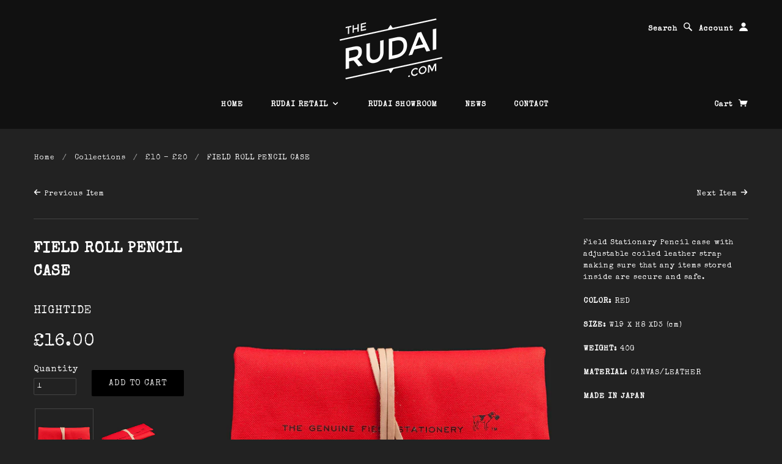

--- FILE ---
content_type: text/html; charset=utf-8
request_url: https://www.therudai.com/collections/10-20/products/field-roll-pen-case
body_size: 15542
content:
<!doctype html>
<!--[if lt IE 7]> <html class="no-js lt-ie9 lt-ie8 lt-ie7" lang="en"> <![endif]-->
<!--[if IE 7]> <html class="no-js lt-ie9 lt-ie8" lang="en"> <![endif]-->
<!--[if IE 8]> <html class="no-js lt-ie9" lang="en"> <![endif]-->
<!--[if IE 9]> <html class="ie9 no-js"> <![endif]-->
<!--[if (gt IE 9)|!(IE)]><!--> <html class="no-js"> <!--<![endif]-->

<head>

  <!-- Blockshop Theme Version 2.0.3 by Troop Digital - http://troop.ws/ -->

  <meta charset="UTF-8" />
  <meta http-equiv="X-UA-Compatible" content="IE=edge,chrome=1" />
  <meta name="viewport" content="width=device-width, initial-scale=1.0" />
  
    <link rel="shortcut icon" type="image/png" href="//www.therudai.com/cdn/shop/t/2/assets/favicon.png?v=121361301028966416651412792360" />
  

  
    <title>FIELD ROLL PENCIL CASE | The Rudai</title>
  
  
  
  <meta name="description" content="Field Stationary Pencil case with adjustable coiled leather strap making sure that any items stored inside are secure and safe. COLOR: RED SIZE: W19 X H8 XD3 (cm) WEIGHT: 40G MATERIAL: CANVAS/LEATHER MADE IN JAPAN  " />
  
  
  <link rel="canonical" href="https://www.therudai.com/products/field-roll-pen-case" />
  
  


  <meta property="og:url" content="https://www.therudai.com/products/field-roll-pen-case" />
  <meta property="og:title" content="FIELD ROLL PENCIL CASE" />
  <meta property="og:description" content="
Field Stationary Pencil case with adjustable coiled leather strap making sure that any items stored inside are secure and safe.
COLOR: RED
SIZE: W19 X H8 XD3 (cm)
WEIGHT: 40G
MATERIAL: CANVAS/LEATHER
MADE IN JAPAN

 " />
  <meta property="og:image" content="//www.therudai.com/cdn/shop/products/pencil-case-red-1_medium.jpg?v=1417802969" />

  
  




























<script>
  WebFontConfig = {
    
    
    google: { families: ['Special Elite:400,700', 'Special Elite:400,700', 'Special Elite:400,700', 'Special Elite:400,700', 'Special Elite:400,700', ] }
    
  };
</script>
<script src="//ajax.googleapis.com/ajax/libs/webfont/1.4.7/webfont.js"></script>


  <script>window.performance && window.performance.mark && window.performance.mark('shopify.content_for_header.start');</script><meta id="shopify-digital-wallet" name="shopify-digital-wallet" content="/6280653/digital_wallets/dialog">
<meta name="shopify-checkout-api-token" content="bf8aab5fd70d777425a69000e9743901">
<meta id="in-context-paypal-metadata" data-shop-id="6280653" data-venmo-supported="false" data-environment="production" data-locale="en_US" data-paypal-v4="true" data-currency="GBP">
<link rel="alternate" type="application/json+oembed" href="https://www.therudai.com/products/field-roll-pen-case.oembed">
<script async="async" src="/checkouts/internal/preloads.js?locale=en-GB"></script>
<link rel="preconnect" href="https://shop.app" crossorigin="anonymous">
<script async="async" src="https://shop.app/checkouts/internal/preloads.js?locale=en-GB&shop_id=6280653" crossorigin="anonymous"></script>
<script id="apple-pay-shop-capabilities" type="application/json">{"shopId":6280653,"countryCode":"GB","currencyCode":"GBP","merchantCapabilities":["supports3DS"],"merchantId":"gid:\/\/shopify\/Shop\/6280653","merchantName":"The Rudai","requiredBillingContactFields":["postalAddress","email"],"requiredShippingContactFields":["postalAddress","email"],"shippingType":"shipping","supportedNetworks":["visa","maestro","masterCard","amex","discover","elo"],"total":{"type":"pending","label":"The Rudai","amount":"1.00"},"shopifyPaymentsEnabled":true,"supportsSubscriptions":true}</script>
<script id="shopify-features" type="application/json">{"accessToken":"bf8aab5fd70d777425a69000e9743901","betas":["rich-media-storefront-analytics"],"domain":"www.therudai.com","predictiveSearch":true,"shopId":6280653,"locale":"en"}</script>
<script>var Shopify = Shopify || {};
Shopify.shop = "therudai-com.myshopify.com";
Shopify.locale = "en";
Shopify.currency = {"active":"GBP","rate":"1.0"};
Shopify.country = "GB";
Shopify.theme = {"name":"Blockshop","id":10337495,"schema_name":null,"schema_version":null,"theme_store_id":606,"role":"main"};
Shopify.theme.handle = "null";
Shopify.theme.style = {"id":null,"handle":null};
Shopify.cdnHost = "www.therudai.com/cdn";
Shopify.routes = Shopify.routes || {};
Shopify.routes.root = "/";</script>
<script type="module">!function(o){(o.Shopify=o.Shopify||{}).modules=!0}(window);</script>
<script>!function(o){function n(){var o=[];function n(){o.push(Array.prototype.slice.apply(arguments))}return n.q=o,n}var t=o.Shopify=o.Shopify||{};t.loadFeatures=n(),t.autoloadFeatures=n()}(window);</script>
<script>
  window.ShopifyPay = window.ShopifyPay || {};
  window.ShopifyPay.apiHost = "shop.app\/pay";
  window.ShopifyPay.redirectState = null;
</script>
<script id="shop-js-analytics" type="application/json">{"pageType":"product"}</script>
<script defer="defer" async type="module" src="//www.therudai.com/cdn/shopifycloud/shop-js/modules/v2/client.init-shop-cart-sync_C5BV16lS.en.esm.js"></script>
<script defer="defer" async type="module" src="//www.therudai.com/cdn/shopifycloud/shop-js/modules/v2/chunk.common_CygWptCX.esm.js"></script>
<script type="module">
  await import("//www.therudai.com/cdn/shopifycloud/shop-js/modules/v2/client.init-shop-cart-sync_C5BV16lS.en.esm.js");
await import("//www.therudai.com/cdn/shopifycloud/shop-js/modules/v2/chunk.common_CygWptCX.esm.js");

  window.Shopify.SignInWithShop?.initShopCartSync?.({"fedCMEnabled":true,"windoidEnabled":true});

</script>
<script>
  window.Shopify = window.Shopify || {};
  if (!window.Shopify.featureAssets) window.Shopify.featureAssets = {};
  window.Shopify.featureAssets['shop-js'] = {"shop-cart-sync":["modules/v2/client.shop-cart-sync_ZFArdW7E.en.esm.js","modules/v2/chunk.common_CygWptCX.esm.js"],"init-fed-cm":["modules/v2/client.init-fed-cm_CmiC4vf6.en.esm.js","modules/v2/chunk.common_CygWptCX.esm.js"],"shop-button":["modules/v2/client.shop-button_tlx5R9nI.en.esm.js","modules/v2/chunk.common_CygWptCX.esm.js"],"shop-cash-offers":["modules/v2/client.shop-cash-offers_DOA2yAJr.en.esm.js","modules/v2/chunk.common_CygWptCX.esm.js","modules/v2/chunk.modal_D71HUcav.esm.js"],"init-windoid":["modules/v2/client.init-windoid_sURxWdc1.en.esm.js","modules/v2/chunk.common_CygWptCX.esm.js"],"shop-toast-manager":["modules/v2/client.shop-toast-manager_ClPi3nE9.en.esm.js","modules/v2/chunk.common_CygWptCX.esm.js"],"init-shop-email-lookup-coordinator":["modules/v2/client.init-shop-email-lookup-coordinator_B8hsDcYM.en.esm.js","modules/v2/chunk.common_CygWptCX.esm.js"],"init-shop-cart-sync":["modules/v2/client.init-shop-cart-sync_C5BV16lS.en.esm.js","modules/v2/chunk.common_CygWptCX.esm.js"],"avatar":["modules/v2/client.avatar_BTnouDA3.en.esm.js"],"pay-button":["modules/v2/client.pay-button_FdsNuTd3.en.esm.js","modules/v2/chunk.common_CygWptCX.esm.js"],"init-customer-accounts":["modules/v2/client.init-customer-accounts_DxDtT_ad.en.esm.js","modules/v2/client.shop-login-button_C5VAVYt1.en.esm.js","modules/v2/chunk.common_CygWptCX.esm.js","modules/v2/chunk.modal_D71HUcav.esm.js"],"init-shop-for-new-customer-accounts":["modules/v2/client.init-shop-for-new-customer-accounts_ChsxoAhi.en.esm.js","modules/v2/client.shop-login-button_C5VAVYt1.en.esm.js","modules/v2/chunk.common_CygWptCX.esm.js","modules/v2/chunk.modal_D71HUcav.esm.js"],"shop-login-button":["modules/v2/client.shop-login-button_C5VAVYt1.en.esm.js","modules/v2/chunk.common_CygWptCX.esm.js","modules/v2/chunk.modal_D71HUcav.esm.js"],"init-customer-accounts-sign-up":["modules/v2/client.init-customer-accounts-sign-up_CPSyQ0Tj.en.esm.js","modules/v2/client.shop-login-button_C5VAVYt1.en.esm.js","modules/v2/chunk.common_CygWptCX.esm.js","modules/v2/chunk.modal_D71HUcav.esm.js"],"shop-follow-button":["modules/v2/client.shop-follow-button_Cva4Ekp9.en.esm.js","modules/v2/chunk.common_CygWptCX.esm.js","modules/v2/chunk.modal_D71HUcav.esm.js"],"checkout-modal":["modules/v2/client.checkout-modal_BPM8l0SH.en.esm.js","modules/v2/chunk.common_CygWptCX.esm.js","modules/v2/chunk.modal_D71HUcav.esm.js"],"lead-capture":["modules/v2/client.lead-capture_Bi8yE_yS.en.esm.js","modules/v2/chunk.common_CygWptCX.esm.js","modules/v2/chunk.modal_D71HUcav.esm.js"],"shop-login":["modules/v2/client.shop-login_D6lNrXab.en.esm.js","modules/v2/chunk.common_CygWptCX.esm.js","modules/v2/chunk.modal_D71HUcav.esm.js"],"payment-terms":["modules/v2/client.payment-terms_CZxnsJam.en.esm.js","modules/v2/chunk.common_CygWptCX.esm.js","modules/v2/chunk.modal_D71HUcav.esm.js"]};
</script>
<script id="__st">var __st={"a":6280653,"offset":0,"reqid":"564a3e57-ef4d-48cf-88a2-b0fb12c7955e-1768662627","pageurl":"www.therudai.com\/collections\/10-20\/products\/field-roll-pen-case","u":"9a89c3dec1bb","p":"product","rtyp":"product","rid":417643775};</script>
<script>window.ShopifyPaypalV4VisibilityTracking = true;</script>
<script id="captcha-bootstrap">!function(){'use strict';const t='contact',e='account',n='new_comment',o=[[t,t],['blogs',n],['comments',n],[t,'customer']],c=[[e,'customer_login'],[e,'guest_login'],[e,'recover_customer_password'],[e,'create_customer']],r=t=>t.map((([t,e])=>`form[action*='/${t}']:not([data-nocaptcha='true']) input[name='form_type'][value='${e}']`)).join(','),a=t=>()=>t?[...document.querySelectorAll(t)].map((t=>t.form)):[];function s(){const t=[...o],e=r(t);return a(e)}const i='password',u='form_key',d=['recaptcha-v3-token','g-recaptcha-response','h-captcha-response',i],f=()=>{try{return window.sessionStorage}catch{return}},m='__shopify_v',_=t=>t.elements[u];function p(t,e,n=!1){try{const o=window.sessionStorage,c=JSON.parse(o.getItem(e)),{data:r}=function(t){const{data:e,action:n}=t;return t[m]||n?{data:e,action:n}:{data:t,action:n}}(c);for(const[e,n]of Object.entries(r))t.elements[e]&&(t.elements[e].value=n);n&&o.removeItem(e)}catch(o){console.error('form repopulation failed',{error:o})}}const l='form_type',E='cptcha';function T(t){t.dataset[E]=!0}const w=window,h=w.document,L='Shopify',v='ce_forms',y='captcha';let A=!1;((t,e)=>{const n=(g='f06e6c50-85a8-45c8-87d0-21a2b65856fe',I='https://cdn.shopify.com/shopifycloud/storefront-forms-hcaptcha/ce_storefront_forms_captcha_hcaptcha.v1.5.2.iife.js',D={infoText:'Protected by hCaptcha',privacyText:'Privacy',termsText:'Terms'},(t,e,n)=>{const o=w[L][v],c=o.bindForm;if(c)return c(t,g,e,D).then(n);var r;o.q.push([[t,g,e,D],n]),r=I,A||(h.body.append(Object.assign(h.createElement('script'),{id:'captcha-provider',async:!0,src:r})),A=!0)});var g,I,D;w[L]=w[L]||{},w[L][v]=w[L][v]||{},w[L][v].q=[],w[L][y]=w[L][y]||{},w[L][y].protect=function(t,e){n(t,void 0,e),T(t)},Object.freeze(w[L][y]),function(t,e,n,w,h,L){const[v,y,A,g]=function(t,e,n){const i=e?o:[],u=t?c:[],d=[...i,...u],f=r(d),m=r(i),_=r(d.filter((([t,e])=>n.includes(e))));return[a(f),a(m),a(_),s()]}(w,h,L),I=t=>{const e=t.target;return e instanceof HTMLFormElement?e:e&&e.form},D=t=>v().includes(t);t.addEventListener('submit',(t=>{const e=I(t);if(!e)return;const n=D(e)&&!e.dataset.hcaptchaBound&&!e.dataset.recaptchaBound,o=_(e),c=g().includes(e)&&(!o||!o.value);(n||c)&&t.preventDefault(),c&&!n&&(function(t){try{if(!f())return;!function(t){const e=f();if(!e)return;const n=_(t);if(!n)return;const o=n.value;o&&e.removeItem(o)}(t);const e=Array.from(Array(32),(()=>Math.random().toString(36)[2])).join('');!function(t,e){_(t)||t.append(Object.assign(document.createElement('input'),{type:'hidden',name:u})),t.elements[u].value=e}(t,e),function(t,e){const n=f();if(!n)return;const o=[...t.querySelectorAll(`input[type='${i}']`)].map((({name:t})=>t)),c=[...d,...o],r={};for(const[a,s]of new FormData(t).entries())c.includes(a)||(r[a]=s);n.setItem(e,JSON.stringify({[m]:1,action:t.action,data:r}))}(t,e)}catch(e){console.error('failed to persist form',e)}}(e),e.submit())}));const S=(t,e)=>{t&&!t.dataset[E]&&(n(t,e.some((e=>e===t))),T(t))};for(const o of['focusin','change'])t.addEventListener(o,(t=>{const e=I(t);D(e)&&S(e,y())}));const B=e.get('form_key'),M=e.get(l),P=B&&M;t.addEventListener('DOMContentLoaded',(()=>{const t=y();if(P)for(const e of t)e.elements[l].value===M&&p(e,B);[...new Set([...A(),...v().filter((t=>'true'===t.dataset.shopifyCaptcha))])].forEach((e=>S(e,t)))}))}(h,new URLSearchParams(w.location.search),n,t,e,['guest_login'])})(!0,!0)}();</script>
<script integrity="sha256-4kQ18oKyAcykRKYeNunJcIwy7WH5gtpwJnB7kiuLZ1E=" data-source-attribution="shopify.loadfeatures" defer="defer" src="//www.therudai.com/cdn/shopifycloud/storefront/assets/storefront/load_feature-a0a9edcb.js" crossorigin="anonymous"></script>
<script crossorigin="anonymous" defer="defer" src="//www.therudai.com/cdn/shopifycloud/storefront/assets/shopify_pay/storefront-65b4c6d7.js?v=20250812"></script>
<script data-source-attribution="shopify.dynamic_checkout.dynamic.init">var Shopify=Shopify||{};Shopify.PaymentButton=Shopify.PaymentButton||{isStorefrontPortableWallets:!0,init:function(){window.Shopify.PaymentButton.init=function(){};var t=document.createElement("script");t.src="https://www.therudai.com/cdn/shopifycloud/portable-wallets/latest/portable-wallets.en.js",t.type="module",document.head.appendChild(t)}};
</script>
<script data-source-attribution="shopify.dynamic_checkout.buyer_consent">
  function portableWalletsHideBuyerConsent(e){var t=document.getElementById("shopify-buyer-consent"),n=document.getElementById("shopify-subscription-policy-button");t&&n&&(t.classList.add("hidden"),t.setAttribute("aria-hidden","true"),n.removeEventListener("click",e))}function portableWalletsShowBuyerConsent(e){var t=document.getElementById("shopify-buyer-consent"),n=document.getElementById("shopify-subscription-policy-button");t&&n&&(t.classList.remove("hidden"),t.removeAttribute("aria-hidden"),n.addEventListener("click",e))}window.Shopify?.PaymentButton&&(window.Shopify.PaymentButton.hideBuyerConsent=portableWalletsHideBuyerConsent,window.Shopify.PaymentButton.showBuyerConsent=portableWalletsShowBuyerConsent);
</script>
<script data-source-attribution="shopify.dynamic_checkout.cart.bootstrap">document.addEventListener("DOMContentLoaded",(function(){function t(){return document.querySelector("shopify-accelerated-checkout-cart, shopify-accelerated-checkout")}if(t())Shopify.PaymentButton.init();else{new MutationObserver((function(e,n){t()&&(Shopify.PaymentButton.init(),n.disconnect())})).observe(document.body,{childList:!0,subtree:!0})}}));
</script>
<link id="shopify-accelerated-checkout-styles" rel="stylesheet" media="screen" href="https://www.therudai.com/cdn/shopifycloud/portable-wallets/latest/accelerated-checkout-backwards-compat.css" crossorigin="anonymous">
<style id="shopify-accelerated-checkout-cart">
        #shopify-buyer-consent {
  margin-top: 1em;
  display: inline-block;
  width: 100%;
}

#shopify-buyer-consent.hidden {
  display: none;
}

#shopify-subscription-policy-button {
  background: none;
  border: none;
  padding: 0;
  text-decoration: underline;
  font-size: inherit;
  cursor: pointer;
}

#shopify-subscription-policy-button::before {
  box-shadow: none;
}

      </style>

<script>window.performance && window.performance.mark && window.performance.mark('shopify.content_for_header.end');</script>

  <link href="//www.therudai.com/cdn/shop/t/2/assets/style.css?v=162852885769501578491702047956" rel="stylesheet" type="text/css" media="all" />

  <!--[if lt IE 8]>
    <script src="//www.therudai.com/cdn/shop/t/2/assets/json2.js?v=154133857350868653501409062023" type="text/javascript"></script>
  <![endif]-->

  <!--[if lt IE 9]>
  <script type="text/javascript" src="https://getfirebug.com/firebug-lite.js"></script>
  <script src="//html5shim.googlecode.com/svn/trunk/html5.js" type="text/javascript"></script>
  <script src="//www.therudai.com/cdn/shop/t/2/assets/dd_roundies.js?v=75117064764312664521409062022" type="text/javascript"></script>
  <script>
  DD_roundies.addRule('.circle', '45px');
  </script>
  <![endif]-->

  <script src="//www.therudai.com/cdn/shop/t/2/assets/custom.modernizr.js?v=44331738608728928201409062022" type="text/javascript"></script>
  <script src="//ajax.googleapis.com/ajax/libs/jquery/1.9.1/jquery.min.js" type="text/javascript"></script>
  <script src="//ajax.googleapis.com/ajax/libs/jqueryui/1.10.3/jquery-ui.min.js" type="text/javascript"></script>
  <script src="//www.therudai.com/cdn/shopifycloud/storefront/assets/themes_support/api.jquery-7ab1a3a4.js" type="text/javascript"></script>
  <script src="//www.therudai.com/cdn/shopifycloud/storefront/assets/themes_support/option_selection-b017cd28.js" type="text/javascript"></script>

  

  <script>
    var twitterID = '',
    general_external_links_enabled = true,
    general_scroll_to_active_item = false,
    shop_url = 'https://www.therudai.com',
    shop_money_format = '&pound;{{amount}}',
    home_slider_auto_enabled = true,
    home_slider_rotate_frequency = 5000,
    home_widget_twitter_enabled = false,
    home_widget_blog_enabled = false,
    product_zoom_enabled = true,
    product_modal_enabled = true;
  </script>
<meta name="google-site-verification" content="nEeyxCI6RXGHO0A3e-37ftz-XKe-N2mKyLbE9Xhnfts" />
<link href="https://monorail-edge.shopifysvc.com" rel="dns-prefetch">
<script>(function(){if ("sendBeacon" in navigator && "performance" in window) {try {var session_token_from_headers = performance.getEntriesByType('navigation')[0].serverTiming.find(x => x.name == '_s').description;} catch {var session_token_from_headers = undefined;}var session_cookie_matches = document.cookie.match(/_shopify_s=([^;]*)/);var session_token_from_cookie = session_cookie_matches && session_cookie_matches.length === 2 ? session_cookie_matches[1] : "";var session_token = session_token_from_headers || session_token_from_cookie || "";function handle_abandonment_event(e) {var entries = performance.getEntries().filter(function(entry) {return /monorail-edge.shopifysvc.com/.test(entry.name);});if (!window.abandonment_tracked && entries.length === 0) {window.abandonment_tracked = true;var currentMs = Date.now();var navigation_start = performance.timing.navigationStart;var payload = {shop_id: 6280653,url: window.location.href,navigation_start,duration: currentMs - navigation_start,session_token,page_type: "product"};window.navigator.sendBeacon("https://monorail-edge.shopifysvc.com/v1/produce", JSON.stringify({schema_id: "online_store_buyer_site_abandonment/1.1",payload: payload,metadata: {event_created_at_ms: currentMs,event_sent_at_ms: currentMs}}));}}window.addEventListener('pagehide', handle_abandonment_event);}}());</script>
<script id="web-pixels-manager-setup">(function e(e,d,r,n,o){if(void 0===o&&(o={}),!Boolean(null===(a=null===(i=window.Shopify)||void 0===i?void 0:i.analytics)||void 0===a?void 0:a.replayQueue)){var i,a;window.Shopify=window.Shopify||{};var t=window.Shopify;t.analytics=t.analytics||{};var s=t.analytics;s.replayQueue=[],s.publish=function(e,d,r){return s.replayQueue.push([e,d,r]),!0};try{self.performance.mark("wpm:start")}catch(e){}var l=function(){var e={modern:/Edge?\/(1{2}[4-9]|1[2-9]\d|[2-9]\d{2}|\d{4,})\.\d+(\.\d+|)|Firefox\/(1{2}[4-9]|1[2-9]\d|[2-9]\d{2}|\d{4,})\.\d+(\.\d+|)|Chrom(ium|e)\/(9{2}|\d{3,})\.\d+(\.\d+|)|(Maci|X1{2}).+ Version\/(15\.\d+|(1[6-9]|[2-9]\d|\d{3,})\.\d+)([,.]\d+|)( \(\w+\)|)( Mobile\/\w+|) Safari\/|Chrome.+OPR\/(9{2}|\d{3,})\.\d+\.\d+|(CPU[ +]OS|iPhone[ +]OS|CPU[ +]iPhone|CPU IPhone OS|CPU iPad OS)[ +]+(15[._]\d+|(1[6-9]|[2-9]\d|\d{3,})[._]\d+)([._]\d+|)|Android:?[ /-](13[3-9]|1[4-9]\d|[2-9]\d{2}|\d{4,})(\.\d+|)(\.\d+|)|Android.+Firefox\/(13[5-9]|1[4-9]\d|[2-9]\d{2}|\d{4,})\.\d+(\.\d+|)|Android.+Chrom(ium|e)\/(13[3-9]|1[4-9]\d|[2-9]\d{2}|\d{4,})\.\d+(\.\d+|)|SamsungBrowser\/([2-9]\d|\d{3,})\.\d+/,legacy:/Edge?\/(1[6-9]|[2-9]\d|\d{3,})\.\d+(\.\d+|)|Firefox\/(5[4-9]|[6-9]\d|\d{3,})\.\d+(\.\d+|)|Chrom(ium|e)\/(5[1-9]|[6-9]\d|\d{3,})\.\d+(\.\d+|)([\d.]+$|.*Safari\/(?![\d.]+ Edge\/[\d.]+$))|(Maci|X1{2}).+ Version\/(10\.\d+|(1[1-9]|[2-9]\d|\d{3,})\.\d+)([,.]\d+|)( \(\w+\)|)( Mobile\/\w+|) Safari\/|Chrome.+OPR\/(3[89]|[4-9]\d|\d{3,})\.\d+\.\d+|(CPU[ +]OS|iPhone[ +]OS|CPU[ +]iPhone|CPU IPhone OS|CPU iPad OS)[ +]+(10[._]\d+|(1[1-9]|[2-9]\d|\d{3,})[._]\d+)([._]\d+|)|Android:?[ /-](13[3-9]|1[4-9]\d|[2-9]\d{2}|\d{4,})(\.\d+|)(\.\d+|)|Mobile Safari.+OPR\/([89]\d|\d{3,})\.\d+\.\d+|Android.+Firefox\/(13[5-9]|1[4-9]\d|[2-9]\d{2}|\d{4,})\.\d+(\.\d+|)|Android.+Chrom(ium|e)\/(13[3-9]|1[4-9]\d|[2-9]\d{2}|\d{4,})\.\d+(\.\d+|)|Android.+(UC? ?Browser|UCWEB|U3)[ /]?(15\.([5-9]|\d{2,})|(1[6-9]|[2-9]\d|\d{3,})\.\d+)\.\d+|SamsungBrowser\/(5\.\d+|([6-9]|\d{2,})\.\d+)|Android.+MQ{2}Browser\/(14(\.(9|\d{2,})|)|(1[5-9]|[2-9]\d|\d{3,})(\.\d+|))(\.\d+|)|K[Aa][Ii]OS\/(3\.\d+|([4-9]|\d{2,})\.\d+)(\.\d+|)/},d=e.modern,r=e.legacy,n=navigator.userAgent;return n.match(d)?"modern":n.match(r)?"legacy":"unknown"}(),u="modern"===l?"modern":"legacy",c=(null!=n?n:{modern:"",legacy:""})[u],f=function(e){return[e.baseUrl,"/wpm","/b",e.hashVersion,"modern"===e.buildTarget?"m":"l",".js"].join("")}({baseUrl:d,hashVersion:r,buildTarget:u}),m=function(e){var d=e.version,r=e.bundleTarget,n=e.surface,o=e.pageUrl,i=e.monorailEndpoint;return{emit:function(e){var a=e.status,t=e.errorMsg,s=(new Date).getTime(),l=JSON.stringify({metadata:{event_sent_at_ms:s},events:[{schema_id:"web_pixels_manager_load/3.1",payload:{version:d,bundle_target:r,page_url:o,status:a,surface:n,error_msg:t},metadata:{event_created_at_ms:s}}]});if(!i)return console&&console.warn&&console.warn("[Web Pixels Manager] No Monorail endpoint provided, skipping logging."),!1;try{return self.navigator.sendBeacon.bind(self.navigator)(i,l)}catch(e){}var u=new XMLHttpRequest;try{return u.open("POST",i,!0),u.setRequestHeader("Content-Type","text/plain"),u.send(l),!0}catch(e){return console&&console.warn&&console.warn("[Web Pixels Manager] Got an unhandled error while logging to Monorail."),!1}}}}({version:r,bundleTarget:l,surface:e.surface,pageUrl:self.location.href,monorailEndpoint:e.monorailEndpoint});try{o.browserTarget=l,function(e){var d=e.src,r=e.async,n=void 0===r||r,o=e.onload,i=e.onerror,a=e.sri,t=e.scriptDataAttributes,s=void 0===t?{}:t,l=document.createElement("script"),u=document.querySelector("head"),c=document.querySelector("body");if(l.async=n,l.src=d,a&&(l.integrity=a,l.crossOrigin="anonymous"),s)for(var f in s)if(Object.prototype.hasOwnProperty.call(s,f))try{l.dataset[f]=s[f]}catch(e){}if(o&&l.addEventListener("load",o),i&&l.addEventListener("error",i),u)u.appendChild(l);else{if(!c)throw new Error("Did not find a head or body element to append the script");c.appendChild(l)}}({src:f,async:!0,onload:function(){if(!function(){var e,d;return Boolean(null===(d=null===(e=window.Shopify)||void 0===e?void 0:e.analytics)||void 0===d?void 0:d.initialized)}()){var d=window.webPixelsManager.init(e)||void 0;if(d){var r=window.Shopify.analytics;r.replayQueue.forEach((function(e){var r=e[0],n=e[1],o=e[2];d.publishCustomEvent(r,n,o)})),r.replayQueue=[],r.publish=d.publishCustomEvent,r.visitor=d.visitor,r.initialized=!0}}},onerror:function(){return m.emit({status:"failed",errorMsg:"".concat(f," has failed to load")})},sri:function(e){var d=/^sha384-[A-Za-z0-9+/=]+$/;return"string"==typeof e&&d.test(e)}(c)?c:"",scriptDataAttributes:o}),m.emit({status:"loading"})}catch(e){m.emit({status:"failed",errorMsg:(null==e?void 0:e.message)||"Unknown error"})}}})({shopId: 6280653,storefrontBaseUrl: "https://www.therudai.com",extensionsBaseUrl: "https://extensions.shopifycdn.com/cdn/shopifycloud/web-pixels-manager",monorailEndpoint: "https://monorail-edge.shopifysvc.com/unstable/produce_batch",surface: "storefront-renderer",enabledBetaFlags: ["2dca8a86"],webPixelsConfigList: [{"id":"95715487","eventPayloadVersion":"v1","runtimeContext":"LAX","scriptVersion":"1","type":"CUSTOM","privacyPurposes":["ANALYTICS"],"name":"Google Analytics tag (migrated)"},{"id":"shopify-app-pixel","configuration":"{}","eventPayloadVersion":"v1","runtimeContext":"STRICT","scriptVersion":"0450","apiClientId":"shopify-pixel","type":"APP","privacyPurposes":["ANALYTICS","MARKETING"]},{"id":"shopify-custom-pixel","eventPayloadVersion":"v1","runtimeContext":"LAX","scriptVersion":"0450","apiClientId":"shopify-pixel","type":"CUSTOM","privacyPurposes":["ANALYTICS","MARKETING"]}],isMerchantRequest: false,initData: {"shop":{"name":"The Rudai","paymentSettings":{"currencyCode":"GBP"},"myshopifyDomain":"therudai-com.myshopify.com","countryCode":"GB","storefrontUrl":"https:\/\/www.therudai.com"},"customer":null,"cart":null,"checkout":null,"productVariants":[{"price":{"amount":16.0,"currencyCode":"GBP"},"product":{"title":"FIELD ROLL PENCIL CASE","vendor":"HIGHTIDE","id":"417643775","untranslatedTitle":"FIELD ROLL PENCIL CASE","url":"\/products\/field-roll-pen-case","type":"STATIONARY"},"id":"1020990267","image":{"src":"\/\/www.therudai.com\/cdn\/shop\/products\/pencil-case-red-1.jpg?v=1417802969"},"sku":"FieldpenR","title":"FieldpenR","untranslatedTitle":"FieldpenR"}],"purchasingCompany":null},},"https://www.therudai.com/cdn","fcfee988w5aeb613cpc8e4bc33m6693e112",{"modern":"","legacy":""},{"shopId":"6280653","storefrontBaseUrl":"https:\/\/www.therudai.com","extensionBaseUrl":"https:\/\/extensions.shopifycdn.com\/cdn\/shopifycloud\/web-pixels-manager","surface":"storefront-renderer","enabledBetaFlags":"[\"2dca8a86\"]","isMerchantRequest":"false","hashVersion":"fcfee988w5aeb613cpc8e4bc33m6693e112","publish":"custom","events":"[[\"page_viewed\",{}],[\"product_viewed\",{\"productVariant\":{\"price\":{\"amount\":16.0,\"currencyCode\":\"GBP\"},\"product\":{\"title\":\"FIELD ROLL PENCIL CASE\",\"vendor\":\"HIGHTIDE\",\"id\":\"417643775\",\"untranslatedTitle\":\"FIELD ROLL PENCIL CASE\",\"url\":\"\/products\/field-roll-pen-case\",\"type\":\"STATIONARY\"},\"id\":\"1020990267\",\"image\":{\"src\":\"\/\/www.therudai.com\/cdn\/shop\/products\/pencil-case-red-1.jpg?v=1417802969\"},\"sku\":\"FieldpenR\",\"title\":\"FieldpenR\",\"untranslatedTitle\":\"FieldpenR\"}}]]"});</script><script>
  window.ShopifyAnalytics = window.ShopifyAnalytics || {};
  window.ShopifyAnalytics.meta = window.ShopifyAnalytics.meta || {};
  window.ShopifyAnalytics.meta.currency = 'GBP';
  var meta = {"product":{"id":417643775,"gid":"gid:\/\/shopify\/Product\/417643775","vendor":"HIGHTIDE","type":"STATIONARY","handle":"field-roll-pen-case","variants":[{"id":1020990267,"price":1600,"name":"FIELD ROLL PENCIL CASE - FieldpenR","public_title":"FieldpenR","sku":"FieldpenR"}],"remote":false},"page":{"pageType":"product","resourceType":"product","resourceId":417643775,"requestId":"564a3e57-ef4d-48cf-88a2-b0fb12c7955e-1768662627"}};
  for (var attr in meta) {
    window.ShopifyAnalytics.meta[attr] = meta[attr];
  }
</script>
<script class="analytics">
  (function () {
    var customDocumentWrite = function(content) {
      var jquery = null;

      if (window.jQuery) {
        jquery = window.jQuery;
      } else if (window.Checkout && window.Checkout.$) {
        jquery = window.Checkout.$;
      }

      if (jquery) {
        jquery('body').append(content);
      }
    };

    var hasLoggedConversion = function(token) {
      if (token) {
        return document.cookie.indexOf('loggedConversion=' + token) !== -1;
      }
      return false;
    }

    var setCookieIfConversion = function(token) {
      if (token) {
        var twoMonthsFromNow = new Date(Date.now());
        twoMonthsFromNow.setMonth(twoMonthsFromNow.getMonth() + 2);

        document.cookie = 'loggedConversion=' + token + '; expires=' + twoMonthsFromNow;
      }
    }

    var trekkie = window.ShopifyAnalytics.lib = window.trekkie = window.trekkie || [];
    if (trekkie.integrations) {
      return;
    }
    trekkie.methods = [
      'identify',
      'page',
      'ready',
      'track',
      'trackForm',
      'trackLink'
    ];
    trekkie.factory = function(method) {
      return function() {
        var args = Array.prototype.slice.call(arguments);
        args.unshift(method);
        trekkie.push(args);
        return trekkie;
      };
    };
    for (var i = 0; i < trekkie.methods.length; i++) {
      var key = trekkie.methods[i];
      trekkie[key] = trekkie.factory(key);
    }
    trekkie.load = function(config) {
      trekkie.config = config || {};
      trekkie.config.initialDocumentCookie = document.cookie;
      var first = document.getElementsByTagName('script')[0];
      var script = document.createElement('script');
      script.type = 'text/javascript';
      script.onerror = function(e) {
        var scriptFallback = document.createElement('script');
        scriptFallback.type = 'text/javascript';
        scriptFallback.onerror = function(error) {
                var Monorail = {
      produce: function produce(monorailDomain, schemaId, payload) {
        var currentMs = new Date().getTime();
        var event = {
          schema_id: schemaId,
          payload: payload,
          metadata: {
            event_created_at_ms: currentMs,
            event_sent_at_ms: currentMs
          }
        };
        return Monorail.sendRequest("https://" + monorailDomain + "/v1/produce", JSON.stringify(event));
      },
      sendRequest: function sendRequest(endpointUrl, payload) {
        // Try the sendBeacon API
        if (window && window.navigator && typeof window.navigator.sendBeacon === 'function' && typeof window.Blob === 'function' && !Monorail.isIos12()) {
          var blobData = new window.Blob([payload], {
            type: 'text/plain'
          });

          if (window.navigator.sendBeacon(endpointUrl, blobData)) {
            return true;
          } // sendBeacon was not successful

        } // XHR beacon

        var xhr = new XMLHttpRequest();

        try {
          xhr.open('POST', endpointUrl);
          xhr.setRequestHeader('Content-Type', 'text/plain');
          xhr.send(payload);
        } catch (e) {
          console.log(e);
        }

        return false;
      },
      isIos12: function isIos12() {
        return window.navigator.userAgent.lastIndexOf('iPhone; CPU iPhone OS 12_') !== -1 || window.navigator.userAgent.lastIndexOf('iPad; CPU OS 12_') !== -1;
      }
    };
    Monorail.produce('monorail-edge.shopifysvc.com',
      'trekkie_storefront_load_errors/1.1',
      {shop_id: 6280653,
      theme_id: 10337495,
      app_name: "storefront",
      context_url: window.location.href,
      source_url: "//www.therudai.com/cdn/s/trekkie.storefront.cd680fe47e6c39ca5d5df5f0a32d569bc48c0f27.min.js"});

        };
        scriptFallback.async = true;
        scriptFallback.src = '//www.therudai.com/cdn/s/trekkie.storefront.cd680fe47e6c39ca5d5df5f0a32d569bc48c0f27.min.js';
        first.parentNode.insertBefore(scriptFallback, first);
      };
      script.async = true;
      script.src = '//www.therudai.com/cdn/s/trekkie.storefront.cd680fe47e6c39ca5d5df5f0a32d569bc48c0f27.min.js';
      first.parentNode.insertBefore(script, first);
    };
    trekkie.load(
      {"Trekkie":{"appName":"storefront","development":false,"defaultAttributes":{"shopId":6280653,"isMerchantRequest":null,"themeId":10337495,"themeCityHash":"934467522610500415","contentLanguage":"en","currency":"GBP","eventMetadataId":"2966de7f-6bf4-4e41-85b2-58e1f6953589"},"isServerSideCookieWritingEnabled":true,"monorailRegion":"shop_domain","enabledBetaFlags":["65f19447"]},"Session Attribution":{},"S2S":{"facebookCapiEnabled":false,"source":"trekkie-storefront-renderer","apiClientId":580111}}
    );

    var loaded = false;
    trekkie.ready(function() {
      if (loaded) return;
      loaded = true;

      window.ShopifyAnalytics.lib = window.trekkie;

      var originalDocumentWrite = document.write;
      document.write = customDocumentWrite;
      try { window.ShopifyAnalytics.merchantGoogleAnalytics.call(this); } catch(error) {};
      document.write = originalDocumentWrite;

      window.ShopifyAnalytics.lib.page(null,{"pageType":"product","resourceType":"product","resourceId":417643775,"requestId":"564a3e57-ef4d-48cf-88a2-b0fb12c7955e-1768662627","shopifyEmitted":true});

      var match = window.location.pathname.match(/checkouts\/(.+)\/(thank_you|post_purchase)/)
      var token = match? match[1]: undefined;
      if (!hasLoggedConversion(token)) {
        setCookieIfConversion(token);
        window.ShopifyAnalytics.lib.track("Viewed Product",{"currency":"GBP","variantId":1020990267,"productId":417643775,"productGid":"gid:\/\/shopify\/Product\/417643775","name":"FIELD ROLL PENCIL CASE - FieldpenR","price":"16.00","sku":"FieldpenR","brand":"HIGHTIDE","variant":"FieldpenR","category":"STATIONARY","nonInteraction":true,"remote":false},undefined,undefined,{"shopifyEmitted":true});
      window.ShopifyAnalytics.lib.track("monorail:\/\/trekkie_storefront_viewed_product\/1.1",{"currency":"GBP","variantId":1020990267,"productId":417643775,"productGid":"gid:\/\/shopify\/Product\/417643775","name":"FIELD ROLL PENCIL CASE - FieldpenR","price":"16.00","sku":"FieldpenR","brand":"HIGHTIDE","variant":"FieldpenR","category":"STATIONARY","nonInteraction":true,"remote":false,"referer":"https:\/\/www.therudai.com\/collections\/10-20\/products\/field-roll-pen-case"});
      }
    });


        var eventsListenerScript = document.createElement('script');
        eventsListenerScript.async = true;
        eventsListenerScript.src = "//www.therudai.com/cdn/shopifycloud/storefront/assets/shop_events_listener-3da45d37.js";
        document.getElementsByTagName('head')[0].appendChild(eventsListenerScript);

})();</script>
  <script>
  if (!window.ga || (window.ga && typeof window.ga !== 'function')) {
    window.ga = function ga() {
      (window.ga.q = window.ga.q || []).push(arguments);
      if (window.Shopify && window.Shopify.analytics && typeof window.Shopify.analytics.publish === 'function') {
        window.Shopify.analytics.publish("ga_stub_called", {}, {sendTo: "google_osp_migration"});
      }
      console.error("Shopify's Google Analytics stub called with:", Array.from(arguments), "\nSee https://help.shopify.com/manual/promoting-marketing/pixels/pixel-migration#google for more information.");
    };
    if (window.Shopify && window.Shopify.analytics && typeof window.Shopify.analytics.publish === 'function') {
      window.Shopify.analytics.publish("ga_stub_initialized", {}, {sendTo: "google_osp_migration"});
    }
  }
</script>
<script
  defer
  src="https://www.therudai.com/cdn/shopifycloud/perf-kit/shopify-perf-kit-3.0.4.min.js"
  data-application="storefront-renderer"
  data-shop-id="6280653"
  data-render-region="gcp-us-central1"
  data-page-type="product"
  data-theme-instance-id="10337495"
  data-theme-name=""
  data-theme-version=""
  data-monorail-region="shop_domain"
  data-resource-timing-sampling-rate="10"
  data-shs="true"
  data-shs-beacon="true"
  data-shs-export-with-fetch="true"
  data-shs-logs-sample-rate="1"
  data-shs-beacon-endpoint="https://www.therudai.com/api/collect"
></script>
</head>


<body class="page-field-roll-pencil-case template-product">

  <header class="main-header">
    <div class="bg"></div>
    <div class="row top">
      <div class="columns logo-center">
        <h1 class="title clearfix" role="banner">
  
    <a href="/" role="banner" title="The Rudai">
    <img src="//www.therudai.com/cdn/shop/t/2/assets/logo.png?v=79217604745354513681409313902" data-retina="//www.therudai.com/cdn/shop/t/2/assets/logo-retina.png?v=11168563825964197971409313902" alt="The Rudai"> 
    </a>
  
</h1>
      </div>

      <div class="search-account columns">
        <div class="menu">
  
    <a class="searchbar-open" href="#">Search<span aria-hidden="true" class="glyph search"></span></a>
  

  
    <a class="account-open" href="#">Account<span aria-hidden="true" class="glyph account"></span></a>
  
    
</div>

<div class="searchbar-container">
  <form  action="/search" method="get" role="search">
    
    <input name="q" type="text" placeholder="Search store..." class="search-box hint text" />
    
    <button class="glyph search"></button>
  </form>
  <a href="#" aria-hidden="true" class="searchbar-close glyph cross"></a>
</div>

<div class="account-container">
  
    <a href="/account/login" id="customer_login_link">Log in</a> <span class="font-normal">or</span> <a href="/account/register" id="customer_register_link">Sign Up</a>
  
  <a href="#" aria-hidden="true" class="account-close glyph cross"></a>
</div>




      </div>
      
    </div><!-- .row -->

    <div class="bottom-row">
      <div class="row">
        <div class="columns menu-container text-center">
          <div class="main-menu">
  <nav role="navigation" class="widescreen clearfix">
    <ul class="font-nav">
      
          
          

          
          
          
          
            <li class="nav-item">
              <a class="nav-item-link" href="/">
                HOME
              </a>
            </li>
          

      
          
          

          
          
          
          
            <li class="nav-item dropdown">
              <a class="nav-item-link" href="/collections/latest">
                RUDAI RETAIL <span aria-hidden="true" class="glyph arrow-down"></span>
              </a>

                <ul class="sub-nav">
                  <li>
                    <div class="columns large-3">
                      <ul>
                      
                        <li class="sub-nav-item"><a href="/collections/d-tube-door-stops" title="">+d</a></li>
                      
                        <li class="sub-nav-item"><a href="/collections/ark-air" title="">ARK AIR</a></li>
                      
                        <li class="sub-nav-item"><a href="/collections/return-of-the-rudeboy-1" title="">BOOKS / ZINES</a></li>
                      
                        <li class="sub-nav-item"><a href="/collections/beton-cire" title="">BÉTON CIRÉ</a></li>
                      
                        <li class="sub-nav-item"><a href="/collections/candle-hand" title="">CANDLEHAND</a></li>
                      
                        <li class="sub-nav-item"><a href="/collections/collectibles" title="">COLLECTIBLES & ODDITIES</a></li>
                      
                        <li class="sub-nav-item"><a href="/collections/ejder" title="">EJDER</a></li>
                      
                        <li class="sub-nav-item"><a href="/collections/eyevan-7285" title="">EYEVAN 7285</a></li>
                      
                        <li class="sub-nav-item"><a href="/collections/fo-rm-freigrens" title="">FO:RM</a></li>
                      
                        <li class="sub-nav-item"><a href="/collections/stationary" title="">HIGH TIDE STATIONARY</a></li>
                      
                        <li class="sub-nav-item"><a href="/collections/incense" title="">INCENSE OF THE WEST</a></li>
                      
                        <li class="sub-nav-item"><a href="/collections/laboratory-perfumes/LABORATORY-PERFUMES" title="">LABORATORY PERFUMES</a></li>
                      
                        <li class="sub-nav-item"><a href="/collections/lasso" title="">LASSO</a></li>
                      
                        <li class="sub-nav-item"><a href="/collections/maium/RAINWEAR" title="">MAIUM</a></li>
                      
                        <li class="sub-nav-item"><a href="/collections/mrthunders-1" title="">MR THUNDERS</a></li>
                      
                        <li class="sub-nav-item"><a href="/collections/playforever/CARS" title="">PLAYFOREVER</a></li>
                      
                        <li class="sub-nav-item"><a href="/collections/porter-yoshida" title="">PORTER YOSHIDA & CO</a></li>
                      
                        <li class="sub-nav-item"><a href="/collections/retrosuperfuture/SUNGLASSES" title="">RETROSUPERFUTURE</a></li>
                      
                        <li class="sub-nav-item"><a href="/collections/selahatin/TOOTHPASTE+MOUTHWASH" title="">SELAHATIN</a></li>
                      
                        <li class="sub-nav-item"><a href="/collections/siwa" title="">SIWA</a></li>
                      
                        <li class="sub-nav-item"><a href="/collections/sneaker-lab" title="">SNEAKER LAB</a></li>
                      
                        <li class="sub-nav-item"><a href="/collections/tangent-gc" title="">TANGENT GC</a></li>
                      
                        <li class="sub-nav-item"><a href="/collections/terrapin-stationers" title="">TERRAPIN STATIONERS</a></li>
                      
                        <li class="sub-nav-item"><a href="/collections/wayward-london" title="">WAYWARD LONDON</a></li>
                      
                      </ul>
                    </div>
                  </li>
                </ul>
            </li>

          

      
          
          

          
          
          
          
            <li class="nav-item">
              <a class="nav-item-link" href="/pages/showroom">
                RUDAI SHOWROOM
              </a>
            </li>
          

      
          
          

          
          
          
          
            <li class="nav-item">
              <a class="nav-item-link" href="/blogs/news">
                NEWS
              </a>
            </li>
          

      
          
          

          
          
          
          
            <li class="nav-item">
              <a class="nav-item-link" href="/pages/contact-us">
                CONTACT
              </a>
            </li>
          

      
    </ul>
  </nav>

</div>

        </div>
        
        <div class="columns cart-container">
           <div class="cart">
 	<div class="show-for-medium-up">
	  <a class="cart-link" href="/cart">Cart <span aria-hidden="true" class="glyph cart"></span></a>

		<div class="recently-added">
		  <table width="100%">
			  <thead>
			    <tr>
			      <td colspan="3">Recently Added</td>
			    </tr>
			  </thead>
			  
			  <tbody>
					

			  </tbody>

			  <tfoot>
			    <tr>
						<td class="items-count"><a href="/cart"><span class="number">0</span> Items</a></td>
						<td colspan="2" class="text-right"><strong>TOTAL <span class="total-price" style="margin-left:5px;">&pound;0.00</span></strong></td>
			    </tr>
			  </tfoot>
			  
			</table>

			<div class="row"> 
			  <div class="checkout columns">
			    <a class="button" href="/cart">Go to Checkout</a>
			  </div><!-- #cart-meta -->
			</div>

			<div class="error">
			  <p>The item you just added is unavailable. Please select another product or variant.</p>
			</div>

		</div>
	</div>

	<div class="show-for-small hide-for-ie9-down">

		<div class="recently-added mobile">
			

			<div class="row">
				<div class="columns">
					<p><strong>RECENTLY ADDED</strong></p>
					<p class="mobile-item"></p>
					<p class="items-count"><a href="/cart"><span class="number">0</span> Items</a></p>
					<p><strong>TOTAL <span class="total-price" style="margin-left:5px;">&pound;0.00</span></strong></p>
				</div>
			</div>

			<div class="row">
			  <div class="checkout columns">
			    <a class="button" href="/cart">Go to Checkout</a>
			  </div><!-- #cart-meta -->
			</div>

			<div class="error">
			  <p>The item you just added is unavailable. Please select another product or variant.</p>
			</div>

		</div>
	</div>


</div>


        </div>

        <div class="mobile-tools">
          <a class="glyph menu" href=""></a>
          
          <a href="/search" class="glyph search"></a>
          
          
          <a href="/account" class="glyph account"></a>
          
          <a href="/cart" class="glyph cart"></a>

        </div>
      </div>
    </div>

    <div class="main-menu-dropdown-panel">
      <div class="row text-center">
      
      </div>
    </div>

    <div class="mobile-menu">
      <nav role="navigation">
  <ul class="font-nav">
    
        
        

        
        
        
        
          <li class="nav-item">
            <a class="nav-item-link" href="/">
              HOME
            </a>
          </li>
        

    
        
        

        
        
        
        
          <li class="nav-item dropdown">
            <a class="dropdown-link" href="/collections/latest">
              RUDAI RETAIL <span aria-hidden="true" class="glyph plus"></span><span aria-hidden="true" class="glyph minus"></span>
            </a>
            <ul class="sub-nav">
              <li class="bg"></li>
              
                <li class="sub-nav-item"><a href="/collections/d-tube-door-stops" title="">+d</a></li>
              
                <li class="sub-nav-item"><a href="/collections/ark-air" title="">ARK AIR</a></li>
              
                <li class="sub-nav-item"><a href="/collections/return-of-the-rudeboy-1" title="">BOOKS / ZINES</a></li>
              
                <li class="sub-nav-item"><a href="/collections/beton-cire" title="">BÉTON CIRÉ</a></li>
              
                <li class="sub-nav-item"><a href="/collections/candle-hand" title="">CANDLEHAND</a></li>
              
                <li class="sub-nav-item"><a href="/collections/collectibles" title="">COLLECTIBLES & ODDITIES</a></li>
              
                <li class="sub-nav-item"><a href="/collections/ejder" title="">EJDER</a></li>
              
                <li class="sub-nav-item"><a href="/collections/eyevan-7285" title="">EYEVAN 7285</a></li>
              
                <li class="sub-nav-item"><a href="/collections/fo-rm-freigrens" title="">FO:RM</a></li>
              
                <li class="sub-nav-item"><a href="/collections/stationary" title="">HIGH TIDE STATIONARY</a></li>
              
                <li class="sub-nav-item"><a href="/collections/incense" title="">INCENSE OF THE WEST</a></li>
              
                <li class="sub-nav-item"><a href="/collections/laboratory-perfumes/LABORATORY-PERFUMES" title="">LABORATORY PERFUMES</a></li>
              
                <li class="sub-nav-item"><a href="/collections/lasso" title="">LASSO</a></li>
              
                <li class="sub-nav-item"><a href="/collections/maium/RAINWEAR" title="">MAIUM</a></li>
              
                <li class="sub-nav-item"><a href="/collections/mrthunders-1" title="">MR THUNDERS</a></li>
              
                <li class="sub-nav-item"><a href="/collections/playforever/CARS" title="">PLAYFOREVER</a></li>
              
                <li class="sub-nav-item"><a href="/collections/porter-yoshida" title="">PORTER YOSHIDA & CO</a></li>
              
                <li class="sub-nav-item"><a href="/collections/retrosuperfuture/SUNGLASSES" title="">RETROSUPERFUTURE</a></li>
              
                <li class="sub-nav-item"><a href="/collections/selahatin/TOOTHPASTE+MOUTHWASH" title="">SELAHATIN</a></li>
              
                <li class="sub-nav-item"><a href="/collections/siwa" title="">SIWA</a></li>
              
                <li class="sub-nav-item"><a href="/collections/sneaker-lab" title="">SNEAKER LAB</a></li>
              
                <li class="sub-nav-item"><a href="/collections/tangent-gc" title="">TANGENT GC</a></li>
              
                <li class="sub-nav-item"><a href="/collections/terrapin-stationers" title="">TERRAPIN STATIONERS</a></li>
              
                <li class="sub-nav-item"><a href="/collections/wayward-london" title="">WAYWARD LONDON</a></li>
              
            </ul>
          </li>

        

    
        
        

        
        
        
        
          <li class="nav-item">
            <a class="nav-item-link" href="/pages/showroom">
              RUDAI SHOWROOM
            </a>
          </li>
        

    
        
        

        
        
        
        
          <li class="nav-item">
            <a class="nav-item-link" href="/blogs/news">
              NEWS
            </a>
          </li>
        

    
        
        

        
        
        
        
          <li class="nav-item">
            <a class="nav-item-link" href="/pages/contact-us">
              CONTACT
            </a>
          </li>
        

    
  </ul>
</nav>

    </div>

    <div class="row">
      <div class="header-divider"></div>
    </div>

  </header>

  <section class="main-content">
    
      <header>
  <div class="row show-for-medium-up">
    <div class="columns">
      
        <ul class="breadcrumbs colored-links">
   <li><a href="/">Home</a></li>
   
                  
       <li><a href="/collections">Collections</a></li>  <li><a href="/collections/10-20">£10 - £20</a></li>
      
       <li>FIELD ROLL PENCIL CASE</li>
         
</ul>
      
    </div>
  </div>
  <div class="previous-next row">
    
      
        <div class="previous columns large-3 small-6"> 
          
            <a class="left" title="Previous Product" href="/collections/10-20/products/escapist-whitening-toothpaste"><span aria-hidden="true" class="glyph arrow-left"></span> Previous Item</a>
          
          <div class="border-decoration show-for-large-up"></div>
        </div>

        <div class="next columns large-3 large-offset-6 small-6">
          
            <a class="right" title="Next Product" href="/collections/10-20/products/black-field-roll-pencil-case">Next Item <span aria-hidden="true" class="glyph arrow-right"></span></a>
          
          <div class="border-decoration show-for-large-up"></div>
        </div>
      
    
  </div>
</header>

<article class="row" itemscope itemtype="http://schema.org/Product">
  <meta itemprop="url" content="https://www.therudai.com/products/field-roll-pen-case" />
  <meta itemprop="image" content="//www.therudai.com/cdn/shop/products/pencil-case-red-1_grande.jpg?v=1417802969" />

  <div class="positions active hide-for-js">
    <div data-position="title-vendor">
      <h1 class="page-title" itemprop="name">FIELD ROLL PENCIL CASE</h1>
      
        
        
        <h2 class="vendor" itemprop="brand"><a href="/collections/vendors?q=HIGHTIDE" title="">HIGHTIDE</a></h2>
      
    </div>
      

    <div data-position="prices">
      <div class="prices">
        <div itemprop="offers" itemscope itemtype="http://schema.org/Offer">
          <meta itemprop="priceCurrency" content="GBP" />

          
            <link itemprop="availability" href="http://schema.org/InStock" />
          

          <p>
            
            <span class="actual-price" itemprop="price">&pound;16.00</span>&nbsp;<span class="compare-price"></span>
          </p>
        </div>
      </div>
    </div>

    <div data-position="photos">
      <div class="photos" >
        <div class="container clearfix">

          
          <a class="photo" href="//www.therudai.com/cdn/shop/products/pencil-case-red-1_1024x1024.jpg?v=1417802969" data-zoom="//www.therudai.com/cdn/shop/products/pencil-case-red-1_1024x1024.jpg?v=1417802969" rel="gallery" data-image-id="967181483">
            <img src="//www.therudai.com/cdn/shop/products/pencil-case-red-1_grande.jpg?v=1417802969" alt="FIELD ROLL PENCIL CASE" />
          </a>
          
          <a class="photo" href="//www.therudai.com/cdn/shop/products/pencil-case-red-2_1024x1024.jpg?v=1417802971" data-zoom="//www.therudai.com/cdn/shop/products/pencil-case-red-2_1024x1024.jpg?v=1417802971" rel="gallery" data-image-id="967181535">
            <img src="//www.therudai.com/cdn/shop/products/pencil-case-red-2_grande.jpg?v=1417802971" alt="FIELD ROLL PENCIL CASE" />
          </a>
          
        </div>
      </div>
    </div>

    <div data-position="thumbs">
      <div class="thumbs">
        
          <ul class="clearfix row">
            
              <li class="thumb">
                <img src="//www.therudai.com/cdn/shop/products/pencil-case-red-1_compact.jpg?v=1417802969" alt="FIELD ROLL PENCIL CASE" />
              </li>
            
              <li class="thumb">
                <img src="//www.therudai.com/cdn/shop/products/pencil-case-red-2_compact.jpg?v=1417802971" alt="FIELD ROLL PENCIL CASE" />
              </li>
            
          </ul>
        
      </div>
    </div>
    
    <div data-position="cart-form">
      <form class="cart-form custom" action="/cart/add" method="post" enctype="multipart/form-data">  
        <div class="variants hidden">
          <select id="variant-listbox" name="id" class="medium">
            
              <option selected="selected"  value="1020990267">FieldpenR - &pound;16.00</option>
            
          </select>
        </div>

        <div class="quanity-cart-row clearfix">
          <div class="quantity">
  <label for="quantity">Quantity</label>
  <input id="quantity" type="number" name="quantity" value="1" />
</div>

          <div class="add-to-cart">
            <input type="submit" name="add" id="add" value="Add to cart" class="purchase button">
          </div>
        </div>
      </form>
      
      <div class="product-unavailable">
  
    <p class="error">This product is currently sold out.</p>
  

  
</div>

    </div>

    <div data-position="description">
      <div class="description" >
        <div itemprop="description" class="rte-content">
          <meta charset="utf-8">
<p>Field Stationary Pencil case with adjustable coiled leather strap making sure that any items stored inside are secure and safe.</p>
<p><strong>COLOR:</strong> RED</p>
<p><strong>SIZE:</strong> W19 X H8 XD3 (cm)</p>
<p><strong>WEIGHT:</strong> 40G</p>
<p><strong>MATERIAL:</strong> CANVAS/LEATHER</p>
<p><strong>MADE IN JAPAN</strong></p>
<meta charset="utf-8">
<p> </p>
        </div>
      </div>
    </div>

  </div>

  <!-- Positions & Ordering -->

  <!-- Mobile -->
  <div class="positions show-for-small columns">
    <div data-position="title-vendor"></div>
    <div data-position="prices"></div>
    <div data-position="photos"></div>
    <div data-position="thumbs" class="text-center"></div>
    <div data-position="cart-form"></div>
    <div data-position="description"></div>
  </div>

  <!-- Medium Screens -->
  <div class="positions show-for-medium-only">
    <div class="columns large-6">
      <div data-position="title-vendor"></div>
      <div data-position="prices"></div>
      <div data-position="cart-form"></div>
      <div data-position="thumbs"></div>
      <div data-position="description"></div>
    </div>

    <div class="columns large-6">
      <div data-position="photos"></div>
    </div>
  </div>

  <!-- Large Screens -->
  <div class="positions show-for-large-up">
    <div class="columns large-3">
      
        <div data-position="title-vendor"></div>
      
      
        <div data-position="prices"></div>
      
      
        <div data-position="cart-form"></div>
      
      
        <div data-position="thumbs"></div>
      
      
    </div>

    <div class="columns large-6">
      <div data-position="photos"></div>
      
    </div>

    <div class="columns large-3">
      
      
      
      
      
        <div data-position="description"></div>
      
    </div>
  </div>
</article>


  <section class="row social-share">
    <div class="columns">
      <h2 class="title">Share this</h2>



  <a class="glyph twitter" href="http://twitter.com/home?status=Check%20out%20this%20product:+https://www.therudai.com/products/field-roll-pen-case"><span>Tweet</span></a>



  <a class="glyph facebook" href="http://www.facebook.com/sharer.php?u=https://www.therudai.com/products/field-roll-pen-case&t=FIELD ROLL PENCIL CASE"><span>Like</span></a>



  <a class="glyph pinterest" href="http://pinterest.com/pin/create/button/?url=https://www.therudai.com/products/field-roll-pen-case&media=//www.therudai.com/cdn/shop/products/pencil-case-red-1_1024x1024.jpg?v=1417802969&description=FIELD%20ROLL%20PENCIL%20CASE" count-layout="none"><span>Pin</span></a>



  <a class="glyph tumblr" href="http://www.tumblr.com/share/link?url=https://www.therudai.com/products/field-roll-pen-case"><span>Post</span></a>



  <a class="glyph googleplus" href="https://plus.google.com/share?url=https://www.therudai.com/products/field-roll-pen-case" onclick="javascript:window.open(this.href,  '', 'menubar=no,toolbar=no,resizable=yes,scrollbars=yes,height=600,width=600');return false;"><span>Plus</span></a>


    </div>
  </section>



  







  

  <section class="similar-products row">
    <h2 class="title">Similar Products</h2>
    <div class="product-grid">
      
      
        
          
            
  
  
  <div class="clearfix"></div>







  
  <div class="product-item columns large-3">
    <div class="image-wrapper">
      
      
      
      <a href="/collections/10-20/products/copy-of-cinegraphic-screams-150-horror-film-posters-from-japan">
        
        <img  src="//www.therudai.com/cdn/shop/files/IMG_4302_large.jpg?v=1702046866" alt="2+2=5 (Urbanomic / K-Pulp, 4)" />
        
      </a>
    </div><!-- .coll-image-wrap -->
    
    <div class="caption">
      <p class="title">
        <a href="/collections/10-20/products/copy-of-cinegraphic-screams-150-horror-film-posters-from-japan">
          2+2=5 (Urbanomic / K-Pulp, 4)
        </a>
      </p>

      
        
        
        <p class="vendor"><a href="/collections/vendors?q=BOOKS" title="">BOOKS</a></p>
      

      
      <p class="price">
        
        &pound;17.50
      </p>
      
    </div><!-- .coll-prod-caption -->
  </div>



          
        
      
        
          
            
  
  
  







  
  <div class="product-item columns large-3">
    <div class="image-wrapper">
      
      
      
      <a href="/collections/10-20/products/amorist-whitening-toothpaste">
        
        <img  src="//www.therudai.com/cdn/shop/files/pixelcut_10_large.png?v=1715091487" alt="AMORIST WHITENING TOOTHPASTE (65ML)" />
        
      </a>
    </div><!-- .coll-image-wrap -->
    
    <div class="caption">
      <p class="title">
        <a href="/collections/10-20/products/amorist-whitening-toothpaste">
          AMORIST WHITENING TOOTHPASTE (65ML)
        </a>
      </p>

      
        
        
        <p class="vendor"><a href="/collections/selahatin" title="">SELAHATIN</a></p>
      

      
      <p class="price">
        
        &pound;19.00
      </p>
      
    </div><!-- .coll-prod-caption -->
  </div>



          
        
      
        
          
            
  
  
  







  
  <div class="product-item columns large-3">
    <div class="image-wrapper">
      
      
      
      <a href="/collections/10-20/products/hiroshi-fujiwara-fragment-book-1-copy">
        
        <img  src="//www.therudai.com/cdn/shop/files/CI1-3Sammelband_large.jpg?v=1720541628" alt="CREEPY IMAGES VOLUME 1-3 ANTHOLOGY" />
        
      </a>
    </div><!-- .coll-image-wrap -->
    
    <div class="caption">
      <p class="title">
        <a href="/collections/10-20/products/hiroshi-fujiwara-fragment-book-1-copy">
          CREEPY IMAGES VOLUME 1-3 ANTHOLOGY
        </a>
      </p>

      
        
        
        <p class="vendor"><a href="/collections/vendors?q=BOOKS" title="">BOOKS</a></p>
      

      
      <p class="price">
        
        &pound;18.00
      </p>
      
    </div><!-- .coll-prod-caption -->
  </div>



          
        
      
        
          
            
  
  
  







  
  <div class="product-item columns large-3">
    <div class="image-wrapper">
      
      
      
      <a href="/collections/10-20/products/escapist-whitening-toothpaste">
        
        <img  src="//www.therudai.com/cdn/shop/files/pixelcut-export_large.png?v=1715092516" alt="ESCAPIST WHITENING TOOTHPASTE (65ML)" />
        
      </a>
    </div><!-- .coll-image-wrap -->
    
    <div class="caption">
      <p class="title">
        <a href="/collections/10-20/products/escapist-whitening-toothpaste">
          ESCAPIST WHITENING TOOTHPASTE (65ML)
        </a>
      </p>

      
        
        
        <p class="vendor"><a href="/collections/selahatin" title="">SELAHATIN</a></p>
      

      
      <p class="price">
        
        &pound;19.00
      </p>
      
    </div><!-- .coll-prod-caption -->
  </div>



          
        
      
        
          
        
      
    </div>
  </section>






  <div class="modal">
    <div class="loading"></div>
      <a aria-hidden="true" class="prev glyph slider-left"></a>
      <a aria-hidden="true" class="close glyph cross"></a>
      <a aria-hidden="true" class="next glyph slider-right"></a>
      <div class="slides"></div>
    </div>
  <div class="modal-mask"></div>


<script>
  // variables to pass to shop.js
  var selectCallback = '';
  var product_title = 'FIELD ROLL PENCIL CASE';
  var product_variant_size = 1;
  var product_options_size = 1;
  var product_options_first = 'Title';
  var product_json = {"id":417643775,"title":"FIELD ROLL PENCIL CASE","handle":"field-roll-pen-case","description":"\u003cmeta charset=\"utf-8\"\u003e\n\u003cp\u003eField Stationary Pencil case with adjustable coiled leather strap making sure that any items stored inside are secure and safe.\u003c\/p\u003e\n\u003cp\u003e\u003cstrong\u003eCOLOR:\u003c\/strong\u003e RED\u003c\/p\u003e\n\u003cp\u003e\u003cstrong\u003eSIZE:\u003c\/strong\u003e W19 X H8 XD3 (cm)\u003c\/p\u003e\n\u003cp\u003e\u003cstrong\u003eWEIGHT:\u003c\/strong\u003e 40G\u003c\/p\u003e\n\u003cp\u003e\u003cstrong\u003eMATERIAL:\u003c\/strong\u003e CANVAS\/LEATHER\u003c\/p\u003e\n\u003cp\u003e\u003cstrong\u003eMADE IN JAPAN\u003c\/strong\u003e\u003c\/p\u003e\n\u003cmeta charset=\"utf-8\"\u003e\n\u003cp\u003e \u003c\/p\u003e","published_at":"2014-12-05T17:30:00+00:00","created_at":"2014-12-05T17:32:51+00:00","vendor":"HIGHTIDE","type":"STATIONARY","tags":["PENCIL CASE","STATIONARY"],"price":1600,"price_min":1600,"price_max":1600,"available":true,"price_varies":false,"compare_at_price":null,"compare_at_price_min":0,"compare_at_price_max":0,"compare_at_price_varies":false,"variants":[{"id":1020990267,"title":"FieldpenR","option1":"FieldpenR","option2":null,"option3":null,"sku":"FieldpenR","requires_shipping":true,"taxable":true,"featured_image":null,"available":true,"name":"FIELD ROLL PENCIL CASE - FieldpenR","public_title":"FieldpenR","options":["FieldpenR"],"price":1600,"weight":181,"compare_at_price":null,"inventory_quantity":2,"inventory_management":"shopify","inventory_policy":"deny","barcode":"","requires_selling_plan":false,"selling_plan_allocations":[]}],"images":["\/\/www.therudai.com\/cdn\/shop\/products\/pencil-case-red-1.jpg?v=1417802969","\/\/www.therudai.com\/cdn\/shop\/products\/pencil-case-red-2.jpg?v=1417802971"],"featured_image":"\/\/www.therudai.com\/cdn\/shop\/products\/pencil-case-red-1.jpg?v=1417802969","options":["Title"],"media":[{"alt":null,"id":16267509853,"position":1,"preview_image":{"aspect_ratio":1.0,"height":2048,"width":2048,"src":"\/\/www.therudai.com\/cdn\/shop\/products\/pencil-case-red-1.jpg?v=1417802969"},"aspect_ratio":1.0,"height":2048,"media_type":"image","src":"\/\/www.therudai.com\/cdn\/shop\/products\/pencil-case-red-1.jpg?v=1417802969","width":2048},{"alt":null,"id":16267542621,"position":2,"preview_image":{"aspect_ratio":1.0,"height":2048,"width":2048,"src":"\/\/www.therudai.com\/cdn\/shop\/products\/pencil-case-red-2.jpg?v=1417802971"},"aspect_ratio":1.0,"height":2048,"media_type":"image","src":"\/\/www.therudai.com\/cdn\/shop\/products\/pencil-case-red-2.jpg?v=1417802971","width":2048}],"requires_selling_plan":false,"selling_plan_groups":[],"content":"\u003cmeta charset=\"utf-8\"\u003e\n\u003cp\u003eField Stationary Pencil case with adjustable coiled leather strap making sure that any items stored inside are secure and safe.\u003c\/p\u003e\n\u003cp\u003e\u003cstrong\u003eCOLOR:\u003c\/strong\u003e RED\u003c\/p\u003e\n\u003cp\u003e\u003cstrong\u003eSIZE:\u003c\/strong\u003e W19 X H8 XD3 (cm)\u003c\/p\u003e\n\u003cp\u003e\u003cstrong\u003eWEIGHT:\u003c\/strong\u003e 40G\u003c\/p\u003e\n\u003cp\u003e\u003cstrong\u003eMATERIAL:\u003c\/strong\u003e CANVAS\/LEATHER\u003c\/p\u003e\n\u003cp\u003e\u003cstrong\u003eMADE IN JAPAN\u003c\/strong\u003e\u003c\/p\u003e\n\u003cmeta charset=\"utf-8\"\u003e\n\u003cp\u003e \u003c\/p\u003e"};

  // Looking for the selectCallback function?
  // You can find it by searching 'selectCallback' in the assets > shop.js
</script>

  </section>

  <footer class="main-footer">

    <div class="row bottom">
      <div class="column-1 large-4 columns">
        <h2 class="title">Store</h2>
        <div class="content">
          <p class="text">© 2015 <a href="http://www.therudai.com/">The Rudai</a><br/>Website Developed by <a href="http://www.thamescollective.co.uk">Thames Collective</a></p>
          <div class="powered-by"><a target="_blank" rel="nofollow" href="https://www.shopify.com?utm_campaign=poweredby&amp;utm_medium=shopify&amp;utm_source=onlinestore">Powered by Shopify</a></div>
        </div>

      </div>
      <div class="column-2 large-4 columns">
        <h2 class="title">Info</h2>
        
        <div class="content">
          
          
          <ul class="footer-nav plain-list" role="navigation">
          
            <li><a href="/pages/customer-care" title="Customer Care">Customer Care</a></li>
          
            <li><a href="/pages/shipping-tracking" title="Shipping & Tracking">Shipping & Tracking</a></li>
          
            <li><a href="/pages/disclaimers-and-notices" title="Disclaimers & Notices">Disclaimers & Notices</a></li>
          
            <li><a href="/pages/privacy-policy" title="Privacy Policy">Privacy Policy</a></li>
          
            <li><a href="/pages/terms-conditions" title="Terms & Conditions">Terms & Conditions</a></li>
          
          </ul>
          
        </div>

      </div>


      <div class="column-3 large-4 columns">
        
          
            <h2 class="title">Subscribe</h2>
          

          <div class="content" id="mailing-list-module">
            
              <p>Signup to get the latest news...</p>
            

            
              <form action="//therudai.us9.list-manage.com/subscribe/post?u=5df3651e0c40a86db2e933875&amp;id=302a44d1d2" method="post" id="mc-embedded-subscribe-form" name="mc-embedded-subscribe-form" class="mailchimp-form validate" target="_blank">
                <div class="row collapse">
                  <div class="small-10 large-10 columns" style="padding-right: 10px;">
                    <input type="email" placeholder="Your Email" name="EMAIL" id="email-input" />
                  </div>
                  <div class="small-2 large-2 columns">
                    <input type="submit" class="button prefix" value="OK" name="subscribe" id="email-submit" />
                  </div>
                </div>
              </form>
            
          

          <div class="social-follow">
            <a title="Facebook" aria-hidden="true" target="_blank" class="glyph facebook" href="https://www.facebook.com/the_rudai"></a>
            <a title="Twitter" aria-hidden="true" target="_blank" class="glyph twitter" href="https://www.twitter.com/the_rudai"></a>
            <a title="Instagram" aria-hidden="true" target="_blank" class="glyph instagram" href="http://www.instagram.com/the_rudai"></a>
            
            
            
            
            

            
          </div>
        </div> 
      </div>
    </div>

    <div class="row">
      <div class="columns">
         
          <ul class="payment-options">
            <li aria-hidden="true" class="glyph amex"></li>
            
            
            <li aria-hidden="true" class="glyph visa"></li>
            <li aria-hidden="true" class="glyph mastercard"></li>
            
            
            <li aria-hidden="true" class="glyph switch"></li>
            <li aria-hidden="true" class="glyph paypal"></li>
            
          </ul>
        
      </div>
    </div>
  </footer>

  <script src="//www.therudai.com/cdn/shop/t/2/assets/plugins.js?v=101110298713918317141409062024" type="text/javascript"></script>
  <script src="//www.therudai.com/cdn/shop/t/2/assets/shop.js?v=102714589848301168741409062024" type="text/javascript"></script>
  
  

</body>
</html>